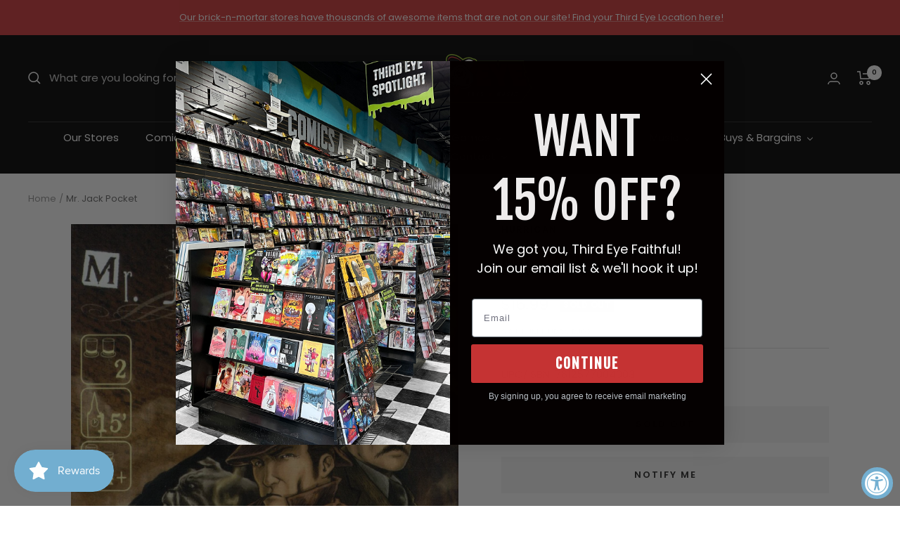

--- FILE ---
content_type: text/html; charset=utf-8
request_url: https://shop.thirdeyecomics.com/apps/reviews/products?url=https:/shop.thirdeyecomics.com/products/210000006860
body_size: 527
content:
 [ { "@context": "http://schema.org",  "@type": "Product",  "@id": "https://shop.thirdeyecomics.com/products/210000006860#product_sp_schemaplus", "mainEntityOfPage": { "@type": "WebPage", "@id": "https://shop.thirdeyecomics.com/products/210000006860#webpage_sp_schemaplus", "sdDatePublished": "2026-01-28T09:49-0500", "sdPublisher": { "@context": "http://schema.org", "@type": "Organization", "@id": "https://schemaplus.io", "name": "SchemaPlus App" } }, "additionalProperty": [    { "@type": "PropertyValue", "name" : "Tags", "value": [  "New This Month: False",  "Released: True",  "Sale: Yes",  "TypeChanged"  ] }   ,{"@type": "PropertyValue", "name" : "Title", "value": [  "Default Title"  ] }   ],     "brand": { "@type": "Brand", "name": "Hurrican",  "url": "https://shop.thirdeyecomics.com/collections/vendors?q=Hurrican"  },  "category":"Board Games \u003e Small Box Games", "color": "", "depth":"", "height":"", "itemCondition":"http://schema.org/NewCondition", "logo":"", "manufacturer":"", "material": "", "model":"",  "offers": { "@type": "Offer", "@id": "7596150554876",   "availability": "http://schema.org/OutOfStock",    "inventoryLevel": { "@type": "QuantitativeValue", "value": "0" },    "price" : 16.99, "priceSpecification": [ { "@type": "UnitPriceSpecification", "price": 16.99, "priceCurrency": "USD" }  ],      "priceCurrency": "USD", "description": "USD-1699-$16.99-$16.99 USD-16.99", "priceValidUntil": "2030-12-21",    "shippingDetails": [  { "@type": "OfferShippingDetails", "shippingRate": { "@type": "MonetaryAmount",    "currency": "USD" }, "shippingDestination": { "@type": "DefinedRegion", "addressCountry": [  ] }, "deliveryTime": { "@type": "ShippingDeliveryTime", "handlingTime": { "@type": "QuantitativeValue", "minValue": "", "maxValue": "", "unitCode": "DAY" }, "transitTime": { "@type": "QuantitativeValue", "minValue": "", "maxValue": "", "unitCode": "DAY" } }  }  ],   "seller": { "@type": "Organization", "name": "Third Eye Comics", "@id": "https://shop.thirdeyecomics.com#organization_sp_schemaplus" } },     "productID":"7596150554876",  "productionDate":"", "purchaseDate":"", "releaseDate":"",  "review": "",   "sku": "LUM HURRMRJ03",   "gtin13": "7612577004003", "mpn": "7612577004003",  "weight": { "@type": "QuantitativeValue", "unitCode": "LBR", "value": "0.0" }, "width":"",    "description": "Mr. Jack Pocket",  "image": [      "https:\/\/shop.thirdeyecomics.com\/cdn\/shop\/products\/hurrican-tabletop-games-small-box-games-mr-jack-pocket-7612577004003-lum-hurrmrj03-37510604554492.jpg?v=1762278745\u0026width=600"      ], "name": "Mr. Jack Pocket", "url": "https://shop.thirdeyecomics.com/products/210000006860" }      ,{ "@context": "http://schema.org", "@type": "BreadcrumbList", "name": "Third Eye Comics Breadcrumbs Schema by SchemaPlus", "itemListElement": [  { "@type": "ListItem", "position": 1, "item": { "@id": "https://shop.thirdeyecomics.com/collections", "name": "Products" } }, { "@type": "ListItem", "position": 2, "item": { "@id": "https://shop.thirdeyecomics.com/collections/all-except-wed-warrior", "name": "ALL EXCEPT WED WARRIOR" } },  { "@type": "ListItem", "position": 3, "item": { "@id": "https://shop.thirdeyecomics.com/products/210000006860#breadcrumb_sp_schemaplus", "name": "Mr. Jack Pocket" } } ] }  ]

--- FILE ---
content_type: text/javascript; charset=utf-8
request_url: https://shop.thirdeyecomics.com/products/210000006860.js
body_size: 421
content:
{"id":7596150554876,"title":"Mr. Jack Pocket","handle":"210000006860","description":"","published_at":"2023-01-27T21:14:44-05:00","created_at":"2022-03-08T15:49:16-05:00","vendor":"Hurrican","type":"Board Games \u003e Small Box Games","tags":["New This Month: False","Released: True","Sale: Yes","TypeChanged"],"price":1699,"price_min":1699,"price_max":1699,"available":false,"price_varies":false,"compare_at_price":null,"compare_at_price_min":0,"compare_at_price_max":0,"compare_at_price_varies":false,"variants":[{"id":42666153541884,"title":"Default Title","option1":"Default Title","option2":null,"option3":null,"sku":"LUM HURRMRJ03","requires_shipping":true,"taxable":true,"featured_image":null,"available":false,"name":"Mr. Jack Pocket","public_title":null,"options":["Default Title"],"price":1699,"weight":0,"compare_at_price":null,"inventory_management":"shopify","barcode":"7612577004003","quantity_rule":{"min":1,"max":null,"increment":1},"quantity_price_breaks":[],"requires_selling_plan":false,"selling_plan_allocations":[]}],"images":["\/\/cdn.shopify.com\/s\/files\/1\/0625\/4975\/4108\/products\/hurrican-tabletop-games-small-box-games-mr-jack-pocket-7612577004003-lum-hurrmrj03-37510604554492.jpg?v=1762278745"],"featured_image":"\/\/cdn.shopify.com\/s\/files\/1\/0625\/4975\/4108\/products\/hurrican-tabletop-games-small-box-games-mr-jack-pocket-7612577004003-lum-hurrmrj03-37510604554492.jpg?v=1762278745","options":[{"name":"Title","position":1,"values":["Default Title"]}],"url":"\/products\/210000006860","media":[{"alt":"Mr. Jack Pocket - Third Eye","id":30072256102652,"position":1,"preview_image":{"aspect_ratio":1.024,"height":850,"width":870,"src":"https:\/\/cdn.shopify.com\/s\/files\/1\/0625\/4975\/4108\/products\/hurrican-tabletop-games-small-box-games-mr-jack-pocket-7612577004003-lum-hurrmrj03-37510604554492.jpg?v=1762278745"},"aspect_ratio":1.024,"height":850,"media_type":"image","src":"https:\/\/cdn.shopify.com\/s\/files\/1\/0625\/4975\/4108\/products\/hurrican-tabletop-games-small-box-games-mr-jack-pocket-7612577004003-lum-hurrmrj03-37510604554492.jpg?v=1762278745","width":870}],"requires_selling_plan":false,"selling_plan_groups":[]}